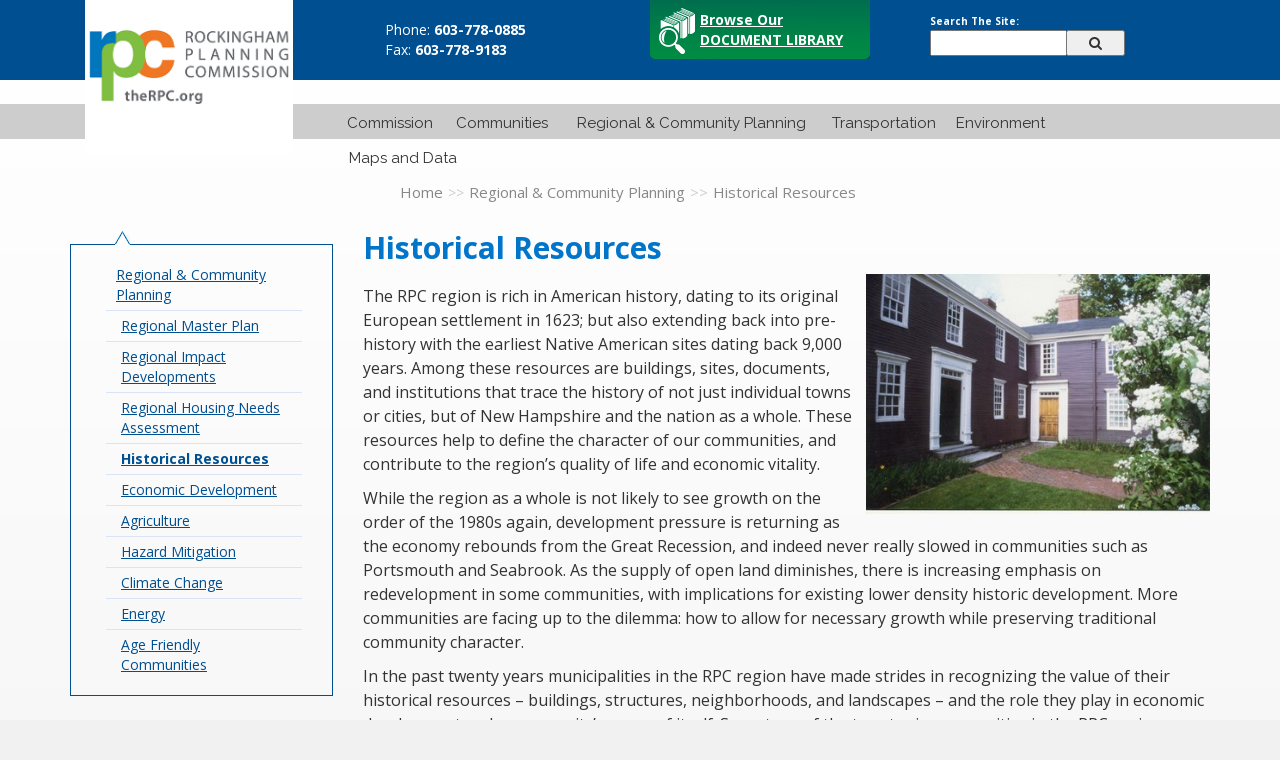

--- FILE ---
content_type: text/html; charset=UTF-8
request_url: http://www.therpc.org/regional-community-planning/historical-resources
body_size: 8131
content:

<!DOCTYPE html>
<html lang="en">
	<head>
		
<title>Rockingham Planning Commission :: Historical Resources</title>

<meta http-equiv="content-type" content="text/html; charset=UTF-8"/>
<meta name="generator" content="concrete5 - 5.7.5.13"/>
<script type="text/javascript">
    var CCM_DISPATCHER_FILENAME = "/index.php";
    var CCM_CID = "194";
    var CCM_EDIT_MODE = false;
    var CCM_ARRANGE_MODE = false;
    var CCM_IMAGE_PATH = "/updates/concrete5.7.5.13_remote_updater/concrete/images";
    var CCM_TOOLS_PATH = "/index.php/tools/required";
    var CCM_APPLICATION_URL = "http://www.therpc.org";
    var CCM_REL = "";
</script>

<script type="text/javascript" src="/updates/concrete5.7.5.13_remote_updater/concrete/js/jquery.js"></script>
<link href="/application/files/cache/css/92845bb30d1f4bbf71e3a944a6c7ea66e6a8f14c.css" rel="stylesheet" type="text/css" media="all" data-source="/updates/concrete5.7.5.13_remote_updater/concrete/css/jquery-magnific-popup.css /updates/concrete5.7.5.13_remote_updater/concrete/css/font-awesome.css">
		<meta name="viewport" content="width=device-width, initial-scale=1">
		<!-- Bootstrap -->
		<link href="/application/themes/rpcnh_theme/css/bootstrap.css" rel="stylesheet" type="text/css">
		<link href="/application/themes/rpcnh_theme/css/bootstrap-theme.css" rel="stylesheet" type="text/css">

		<link href="/application/themes/rpcnh_theme/css/main.css" rel="stylesheet" type="text/css">
				<link href="http://fonts.googleapis.com/css?family=Raleway:700,400|Open+Sans:400,700" rel="stylesheet" type="text/css">
	</head>
	<body>
		<div id="page-wrapper">
		<div id="blue-header-underbar" class="underbar"></div>
		<div id="grey-header-underbar" class="underbar"></div>
		<div class="container">
			<header class="container-fluid size-changing-header  no-marg no-padd">
			
				<div class="logo-holder col-md-3">
					<a href="/" id="logo"><span>Rockingham Planning Commission</span></a>
				</div>
				
				<div class="col-md-9">
					<div class="container-fluid no-marg">
						<div class="col-md-4  no-marg no-padd header-phone-fax">Phone: <strong>603-778-0885</strong> <br /> Fax: <strong>603-778-9183</strong></div>
						<div class="col-md-4 no-marg no-padd">
							<a href="/resource_library/" id="browse-doc-lib" class="col-md-4">Browse Our<br /><span>Document Library<span></a>
						</div>
						<div class="col-md-4 no-marg no-padd">
							<form action="/search" method="get" id="search-form">
								<div class="form-group container-fluid no-marg" style="margin-top: 10px">
									
									<label for="header-search-field" style="font-size: 10px; color: #ffffff; text-align: left; margin: 0px;">Search The Site:</label>
									<div style="clear: both"></div>
									<input type="hidden" name="search_paths= value="" />
									<input type="text" class="col-md-7" id="header-search-field" name="query" placehold="Search Our Website" />
									<button type="submit" class="custom-button col-md-3"><span class="fa fa-search"></span></button>
								</div>
							</form>
						</div>
					</div>
					<div class="container-fluid no-marg">
					<div id="nav">
					<div id="desktop-nav">
						<nav class="navbar navbar-default">
  <div class="container-fluid no-marg no-padd">
    <div class="navbar-header">
      <button type="button" class="navbar-toggle collapsed" data-toggle="collapse" data-target="#bs-example-navbar-collapse-1" id="navbutton" aria-expanded="false">
        <span class="sr-only">Toggle navigation</span>
        <span class="icon-bar"></span>
        <span class="icon-bar"></span>
        <span class="icon-bar"></span>
      </button>
	 <a id="blah" class="navbar-brand" href="#">Historical Resources</a>
	
    </div>
<div class="collapse navbar-collapse no-padd no-marg" id="bs-example-navbar-collapse-1"><ul class="nav navbar-nav"><li class="dropdown"><a href="http://www.therpc.org/commission" target="_self" title="Commission" class="dropdown">Commission</a><ul class="dropdown-menu"><li class="dropdown"><a href="http://www.therpc.org/commissioners" target="_self" title="Commissioners" class="dropdown">Commissioners</a><ul class="dropdown-menu"><li class=""><a href="http://www.therpc.org/commissioners/executive-committee" target="_self" title="Executive Committee" class="">Executive Committee</a></li><li class=""><a href="http://www.therpc.org/commissioners/regional-impact-committee" target="_self" title="Regional Impact Committee" class="">Regional Impact Committee</a></li><li class=""><a href="http://www.therpc.org/commissioners/regional-master-plan-committee" target="_self" title="Regional Master Plan Committee" class="">Regional Master Plan Committee</a></li></ul></li><li class="dropdown"><a href="http://www.therpc.org/commission/meetings" target="_self" title="Meetings" class="dropdown">Meetings</a><ul class="dropdown-menu"><li class=""><a href="http://www.therpc.org/commission/meetings/calendar" target="_self" title="Calendar" class="">Calendar</a></li></ul></li><li class="dropdown"><a href="http://www.therpc.org/commission/news" target="_self" title="News" class="dropdown">News</a><ul class="dropdown-menu"><li class=""><a href="http://www.therpc.org/commission/news/newsletter-archive" target="_self" title="Newsletter Archive" class="">Newsletter Archive</a></li></ul></li><li class=""><a href="http://www.therpc.org/commission/services" target="_self" title="Services" class="">Services</a></li><li class="dropdown"><a href="http://www.therpc.org/commission/governance" target="_self" title="Governance" class="dropdown">Governance</a><ul class="dropdown-menu"><li class=""><a href="http://www.therpc.org/commission/governance/funding-and-budget" target="_self" title="Funding" class="">Funding</a></li><li class=""><a href="http://www.therpc.org/commission/governance/work-program" target="_self" title="Work Program" class="">Work Program</a></li></ul></li><li class=""><a href="http://www.therpc.org/employment" target="_self" title="Employment &amp; RFPs" class="">Employment &amp; RFPs</a></li><li class=""><a href="http://www.therpc.org/commission/staff" target="_self" title="Staff" class="">Staff</a></li><li class=""><a href="http://www.therpc.org/commission/civil-rights" target="_self" title="Civil Rights" class="">Civil Rights</a></li></ul></li><li class="dropdown"><a href="http://www.therpc.org/communities" target="_self" title="Communities" class="dropdown">Communities</a><ul class="dropdown-menu"><li class=""><a href="http://www.therpc.org/communities/atkinson" target="_self" title="Atkinson" class="">Atkinson</a></li><li class=""><a href="http://www.therpc.org/communities/brentwood" target="_self" title="Brentwood" class="">Brentwood</a></li><li class=""><a href="http://www.therpc.org/communities/danville" target="_self" title="Danville" class="">Danville</a></li><li class=""><a href="http://www.therpc.org/communities/east-kingston" target="_self" title="East Kingston" class="">East Kingston</a></li><li class=""><a href="http://www.therpc.org/communities/epping" target="_self" title="Epping" class="">Epping</a></li><li class=""><a href="http://www.therpc.org/communities/exeter" target="_self" title="Exeter" class="">Exeter</a></li><li class=""><a href="http://www.therpc.org/communities/fremont" target="_self" title="Fremont" class="">Fremont</a></li><li class=""><a href="http://www.therpc.org/communities/greenland" target="_self" title="Greenland" class="">Greenland</a></li><li class=""><a href="http://www.therpc.org/communities/hampstead" target="_self" title="Hampstead" class="">Hampstead</a></li><li class=""><a href="http://www.therpc.org/communities/hampton" target="_self" title="Hampton" class="">Hampton</a></li><li class=""><a href="http://www.therpc.org/communities/hampton-falls" target="_self" title="Hampton Falls" class="">Hampton Falls</a></li><li class=""><a href="http://www.therpc.org/communities/kensington" target="_self" title="Kensington" class="">Kensington</a></li><li class=""><a href="http://www.therpc.org/communities/kingston" target="_self" title="Kingston" class="">Kingston</a></li><li class=""><a href="http://www.therpc.org/communities/new-castle" target="_self" title="New Castle" class="">New Castle</a></li><li class=""><a href="http://www.therpc.org/communities/newfields" target="_self" title="Newfields" class="">Newfields</a></li><li class=""><a href="http://www.therpc.org/communities/newington" target="_self" title="Newington" class="">Newington</a></li><li class=""><a href="http://www.therpc.org/communities/newton" target="_self" title="Newton" class="">Newton</a></li><li class=""><a href="http://www.therpc.org/communities/north-hampton" target="_self" title="North Hampton" class="">North Hampton</a></li><li class=""><a href="http://www.therpc.org/communities/plaistow" target="_self" title="Plaistow" class="">Plaistow</a></li><li class=""><a href="http://www.therpc.org/communities/portsmouth" target="_self" title="Portsmouth" class="">Portsmouth</a></li><li class=""><a href="http://www.therpc.org/communities/raymond" target="_self" title="Raymond" class="">Raymond</a></li><li class=""><a href="http://www.therpc.org/communities/rye" target="_self" title="Rye" class="">Rye</a></li><li class=""><a href="http://www.therpc.org/communities/salem" target="_self" title="Salem" class="">Salem</a></li><li class=""><a href="http://www.therpc.org/communities/sandown" target="_self" title="Sandown" class="">Sandown</a></li><li class=""><a href="http://www.therpc.org/communities/seabrook" target="_self" title="Seabrook" class="">Seabrook</a></li><li class=""><a href="http://www.therpc.org/communities/south-hampton" target="_self" title="South Hampton" class="">South Hampton</a></li><li class=""><a href="http://www.therpc.org/communities/stratham" target="_self" title="Stratham" class="">Stratham</a></li></ul></li><li class="nav-path-selected dropdown"><a href="http://www.therpc.org/regional-community-planning" target="_self" title="Regional &amp; Community Planning" class="nav-path-selected dropdown">Regional &amp; Community Planning</a><ul class="dropdown-menu"><li class="dropdown"><a href="http://www.therpc.org/regional-community-planning/regional-master-plan" target="_self" title="Regional Master Plan" class="dropdown">Regional Master Plan</a><ul class="dropdown-menu"><li class=""><a href="http://www.therpc.org/regional-community-planning/regional-master-plan/introduction-and-vision" target="_self" title="Introduction and Vision" class="">Introduction and Vision</a></li><li class=""><a href="http://www.therpc.org/regional-community-planning/regional-master-plan/regional-overview" target="_self" title="Regional Overview" class="">Regional Overview</a></li><li class=""><a href="http://www.therpc.org/regional-community-planning/regional-master-plan/transportation" target="_self" title="Transportation" class="">Transportation</a></li><li class=""><a href="http://www.therpc.org/regional-community-planning/regional-master-plan/housing" target="_self" title="Housing" class="">Housing</a></li><li class=""><a href="http://www.therpc.org/regional-community-planning/regional-master-plan/economic-development" target="_self" title="Economic Development" class="">Economic Development</a></li><li class=""><a href="http://www.therpc.org/regional-community-planning/regional-master-plan/natural-resources" target="_self" title="Natural Resources" class="">Natural Resources</a></li><li class=""><a href="http://www.therpc.org/regional-community-planning/regional-master-plan/historic-resources" target="_self" title="Historic Resources" class="">Historic Resources</a></li><li class=""><a href="http://www.therpc.org/regional-community-planning/regional-master-plan/energy" target="_self" title="Energy" class="">Energy</a></li><li class=""><a href="http://www.therpc.org/regional-community-planning/regional-master-plan/natural-hazards" target="_self" title="Natural Hazards" class="">Natural Hazards</a></li><li class=""><a href="http://www.therpc.org/regional-community-planning/regional-master-plan/climate-change" target="_self" title="Climate Change" class="">Climate Change</a></li><li class=""><a href="http://www.therpc.org/regional-community-planning/regional-master-plan/scenario-planning" target="_self" title="Scenario Planning" class="">Scenario Planning</a></li><li class=""><a href="http://www.therpc.org/regional-community-planning/regional-master-plan/implementation-plan" target="_self" title="Implementation Plan" class="">Implementation Plan</a></li></ul></li><li class=""><a href="http://www.therpc.org/regionalimpact" target="_self" title="Regional Impact Developments" class="">Regional Impact Developments</a></li><li class="dropdown"><a href="http://www.therpc.org/RHNA" target="_self" title="Regional Housing Needs Assessment" class="dropdown">Regional Housing Needs Assessment</a><ul class="dropdown-menu"><li class=""><a href="http://www.therpc.org/RHNA/accessory-dwelling-units" target="_self" title="Accessory Dwelling Units" class="">Accessory Dwelling Units</a></li></ul></li><li class="nav-selected nav-path-selected"><a href="http://www.therpc.org/regional-community-planning/historical-resources" target="_self" title="Historical Resources" class="nav-selected nav-path-selected">Historical Resources</a></li><li class="dropdown"><a href="http://www.therpc.org/regional-community-planning/economic-development" target="_self" title="Economic Development" class="dropdown">Economic Development</a><ul class="dropdown-menu"><li class=""><a href="http://www.therpc.org/regional-community-planning/economic-development/broadband-program" target="_self" title="Broadband Program" class="">Broadband Program</a></li></ul></li><li class=""><a href="http://www.therpc.org/agriculture" target="_self" title="Agriculture" class="">Agriculture</a></li><li class=""><a href="http://www.therpc.org/regional-community-planning/hazard-mitigation" target="_self" title="Hazard Mitigation" class="">Hazard Mitigation</a></li><li class="dropdown"><a href="http://www.therpc.org/regional-community-planning/climate-change" target="_self" title="Climate Change" class="dropdown">Climate Change</a><ul class="dropdown-menu"><li class=""><a href="http://www.therpc.org/regional-community-planning/climate-change/crise" target="_self" title="CRISE" class="">CRISE</a></li><li class=""><a href="http://www.therpc.org/highwatermarknh" target="_self" title="High Water Mark Initiative" class="">High Water Mark Initiative</a></li><li class=""><a href="http://www.therpc.org/regional-community-planning/climate-change/sail" target="_self" title="Setting Sail" class="">Setting Sail</a></li><li class=""><a href="http://www.therpc.org/regional-community-planning/climate-change/tides-storms" target="_self" title="Tides to Storms" class="">Tides to Storms</a></li><li class=""><a href="http://www.therpc.org/regional-community-planning/climate-change/regional-projects" target="_self" title="State and Regional Efforts" class="">State and Regional Efforts</a></li><li class=""><a href="http://www.therpc.org/exeterresilience" target="_self" title="Exeter Stormwater Resilience" class="">Exeter Stormwater Resilience</a></li><li class=""><a href="http://www.therpc.org/stcva" target="_self" title="Seacoast Transportation Corridor Vulnerability Assessment &amp; Plan" class="">Seacoast Transportation Corridor Vulnerability Assessment &amp; Plan</a></li></ul></li><li class="dropdown"><a href="http://www.therpc.org/regional-community-planning/energy" target="_self" title="Energy" class="dropdown">Energy</a><ul class="dropdown-menu"><li class=""><a href="http://www.therpc.org/aggregation" target="_self" title="Region Electricity Supply Aggregation" class="">Region Electricity Supply Aggregation</a></li></ul></li><li class=""><a href="http://www.therpc.org/regional-community-planning/age-friendly-communities" target="_self" title="Age Friendly Communities" class="">Age Friendly Communities</a></li></ul></li><li class="dropdown"><a href="http://www.therpc.org/transportation" target="_self" title="Transportation" class="dropdown">Transportation</a><ul class="dropdown-menu"><li class="dropdown"><a href="http://www.therpc.org/transportation/about-mpo" target="_self" title="About the Metropolitan Planning Organization" class="dropdown">About the Metropolitan Planning Organization</a><ul class="dropdown-menu"><li class=""><a href="http://www.therpc.org/transportation/about-mpo/prospectus" target="_self" title="Prospectus" class="">Prospectus</a></li><li class=""><a href="http://www.therpc.org/transportation/about-mpo/work-program-upwp" target="_self" title="Work Program (UPWP)" class="">Work Program (UPWP)</a></li><li class=""><a href="http://www.therpc.org/transportation/about-mpo/upwp-performance-report" target="_self" title="UPWP Performance Report" class="">UPWP Performance Report</a></li></ul></li><li class="dropdown"><a href="http://www.therpc.org/transportation/committees" target="_self" title="Committees" class="dropdown">Committees</a><ul class="dropdown-menu"><li class=""><a href="http://www.therpc.org/transportation/committees/tac" target="_self" title="TAC Committee" class="">TAC Committee</a></li><li class=""><a href="http://www.therpc.org/transportation/committees/policy" target="_self" title="Policy Committee" class="">Policy Committee</a></li></ul></li><li class=""><a href="http://www.therpc.org/transportation/public-engagement" target="_self" title="Public Engagement" class="">Public Engagement</a></li><li class="dropdown"><a href="http://www.therpc.org/LRTP" target="_self" title="Transportation Plan" class="dropdown">Transportation Plan</a><ul class="dropdown-menu"><li class=""><a href="http://www.therpc.org/LRTP/intelligent-transportation-systems" target="_self" title="Intelligent Transportation Systems" class="">Intelligent Transportation Systems</a></li><li class="dropdown"><a href="http://www.therpc.org/LRTP/performance-based-planning" target="_self" title="Performance Based Planning" class="dropdown">Performance Based Planning</a><ul class="dropdown-menu"><li class=""><a href="http://www.therpc.org/LRTP/performance-based-planning/congestion-management-process" target="_self" title="Performance Measures and Targets" class="">Performance Measures and Targets</a></li><li class=""><a href="http://www.therpc.org/transportation/performance-based-planning/congestion-management-process-1" target="_self" title="Congestion Management Process" class="">Congestion Management Process</a></li></ul></li><li class=""><a href="http://www.therpc.org/LRTP/scenario-planning" target="_self" title="Scenario Planning" class="">Scenario Planning</a></li><li class=""><a href="http://www.therpc.org/transportation/transportation-plan/project-solicitation" target="_self" title="Project Solicitation &amp; Selection" class="">Project Solicitation &amp; Selection</a></li><li class=""><a href="http://www.therpc.org/RSAP" target="_self" title="Regional Safety Action Plan" class="">Regional Safety Action Plan</a></li></ul></li><li class="dropdown"><a href="http://www.therpc.org/transportation/tip" target="_self" title="TIP" class="dropdown">TIP</a><ul class="dropdown-menu"><li class=""><a href="http://www.therpc.org/transportation/tip/development-tip" target="_self" title="TIP Development" class="">TIP Development</a></li><li class=""><a href="http://www.therpc.org/transportation/annual-list-obligated-projects" target="_self" title="Annual List of Obligated Projects" class="">Annual List of Obligated Projects</a></li><li class=""><a href="http://www.therpc.org/transportation/tip/2025-2028-tip" target="_self" title="2025-2028 TIP" class="">2025-2028 TIP</a></li><li class=""><a href="http://www.therpc.org/transportation/tip/2023-2026-tip" target="_self" title="2023-2026 TIP" class="">2023-2026 TIP</a></li><li class=""><a href="http://www.therpc.org/transportation/tip/tip-modifications" target="_self" title="TIP Modification" class="">TIP Modification</a></li><li class=""><a href="http://www.therpc.org/transportation/tip/tip-amendments" target="_self" title="Amendments" class="">Amendments</a></li><li class=""><a href="http://www.therpc.org/transportation/tip/tip-minor-revisions" target="_self" title="Minor Revisions" class="">Minor Revisions</a></li><li class="dropdown"><a href="http://www.therpc.org/transportation/tip/tip-archive" target="_self" title="TIP Archive" class="dropdown">TIP Archive</a><ul class="dropdown-menu"><li class=""><a href="http://www.therpc.org/transportation/tip/2021TIP" target="_self" title="2021-2024 TIP" class="">2021-2024 TIP</a></li><li class=""><a href="http://www.therpc.org/2019tip" target="_self" title="2019-2022 TIP" class="">2019-2022 TIP</a></li><li class=""><a href="http://www.therpc.org/transportation/tip/tip-archive/current-tip-1" target="_self" title="2017-2020TIP" class="">2017-2020TIP</a></li><li class="dropdown"><a href="http://www.therpc.org/transportation/tip/tip-archive/current-tip" target="_self" title="2015-2018 TIP" class="dropdown">2015-2018 TIP</a><ul class="dropdown-menu"><li class=""><a href="http://www.therpc.org/transportation/tip/tip-archive/current-tip/tip-amendments" target="_self" title="Amendments" class="">Amendments</a></li></ul></li></ul></li></ul></li><li class="dropdown"><a href="http://www.therpc.org/transportation/transit" target="_self" title="Transit" class="dropdown">Transit</a><ul class="dropdown-menu"><li class=""><a href="http://www.therpc.org/transportation/transit/public-transportation" target="_self" title="Public Transportation" class="">Public Transportation</a></li><li class=""><a href="http://www.therpc.org/transportation/transit/commute-options" target="_self" title="Commute Options" class="">Commute Options</a></li><li class="dropdown"><a href="http://www.therpc.org/transportation/transit/human-services-transportation" target="_self" title="Human Services Transportation" class="dropdown">Human Services Transportation</a><ul class="dropdown-menu"><li class=""><a href="http://www.therpc.org/transportation/transit/human-services-transportation/rcc" target="_self" title="Greater Derry-Salem Regional Coordinating Council" class="">Greater Derry-Salem Regional Coordinating Council</a></li></ul></li><li class=""><a href="http://www.therpc.org/transportation/transit/intercity-bus-rail-service" target="_self" title="Intercity Bus &amp; Rail Service" class="">Intercity Bus &amp; Rail Service</a></li></ul></li><li class="dropdown"><a href="http://www.therpc.org/transportation/bicycle-and-pedestrian" target="_self" title="Bicycle and Pedestrian" class="dropdown">Bicycle and Pedestrian</a><ul class="dropdown-menu"><li class=""><a href="http://www.therpc.org/transportation/bicycle-and-pedestrian/rpc-bikeped-plan" target="_self" title="Bike Routes" class="">Bike Routes</a></li><li class=""><a href="http://www.therpc.org/transportation/bicycle-and-pedestrian/nh-bikeped-advisory-committee" target="_self" title="NH Bike/Ped Advisory Committee" class="">NH Bike/Ped Advisory Committee</a></li><li class=""><a href="http://www.therpc.org/transportation/bicycle-and-pedestrian/multi-use-trails" target="_self" title="Trails" class="">Trails</a></li><li class=""><a href="http://www.therpc.org/transportation/bicycle-and-pedestrian/bikewalk-work" target="_self" title="Bike/Walk to Work" class="">Bike/Walk to Work</a></li><li class=""><a href="http://www.therpc.org/transportation/bicycle-and-pedestrian/safe-routes-school" target="_self" title="Safe Routes to School" class="">Safe Routes to School</a></li><li class=""><a href="http://www.therpc.org/transportation/bicycle-and-pedestrian/regional-bike-ped-plan" target="_self" title="Regional Bike/Ped Plan" class="">Regional Bike/Ped Plan</a></li><li class=""><a href="http://www.therpc.org/trailpassport" target="_self" title="Trail Passport" class="">Trail Passport</a></li><li class=""><a href="http://www.therpc.org/transportation/bicycle-and-pedestrian/lts-1" target="_self" title="LTS" class="">LTS</a></li><li class=""><a href="http://www.therpc.org/transportation/bicycle-and-pedestrian/exeter-bicycle-pedestrian-plan" target="_self" title="Exeter Bicycle Pedestrian Plan" class="">Exeter Bicycle Pedestrian Plan</a></li></ul></li><li class="dropdown"><a href="http://www.therpc.org/transportation/highway-and-bridge" target="_self" title="Projects" class="dropdown">Projects</a><ul class="dropdown-menu"><li class=""><a href="http://www.therpc.org/transportation/highway-and-bridge/nh-dot-projects" target="_self" title="NH DOT Projects" class="">NH DOT Projects</a></li><li class=""><a href="http://www.therpc.org/transportation/highway-and-bridge/corridor-studies" target="_self" title="Corridor Studies" class="">Corridor Studies</a></li><li class=""><a href="http://www.therpc.org/transportation/highway-and-bridge/scenic-byways" target="_self" title="Scenic Byways" class="">Scenic Byways</a></li><li class=""><a href="http://www.therpc.org/transportation/transportation-alternatives" target="_self" title="Transportation Alternatives Program" class="">Transportation Alternatives Program</a></li><li class=""><a href="http://www.therpc.org/transportation/highway-and-bridge/cmaq" target="_self" title="CMAQ Program" class="">CMAQ Program</a></li></ul></li><li class=""><a href="http://www.therpc.org/transportation/regional-travel-demand-model" target="_self" title="Regional Travel Demand Model" class="">Regional Travel Demand Model</a></li><li class=""><a href="http://www.therpc.org/transportation/resources" target="_self" title="Resources" class="">Resources</a></li></ul></li><li class="dropdown"><a href="http://www.therpc.org/environment" target="_self" title="Environment" class="dropdown">Environment</a><ul class="dropdown-menu"><li class=""><a href="http://www.therpc.org/ResilientLandUseNH" target="_self" title="Resilient Land Use Guide for NH" class="">Resilient Land Use Guide for NH</a></li><li class=""><a href="http://www.therpc.org/environment/land-conservation" target="_self" title="Land Conservation" class="">Land Conservation</a></li><li class="dropdown"><a href="http://www.therpc.org/environment/water-resources" target="_self" title="Water Resources" class="dropdown">Water Resources</a><ul class="dropdown-menu"><li class=""><a href="http://www.therpc.org/environment/water-resources/powwow" target="_self" title="Powwow River Watershed Collaborative" class="">Powwow River Watershed Collaborative</a></li><li class=""><a href="http://www.therpc.org/DrinkingWaterBuffer" target="_self" title="Model Water Quality Buffer Regulation: Protecting Water Resources at the Local Level" class="">Model Water Quality Buffer Regulation: Protecting Water Resources at the Local Level</a></li><li class=""><a href="http://www.therpc.org/environment/water-resources/esrlac_guides" target="_self" title="ESRLAC Water Resources Protection Guides" class="">ESRLAC Water Resources Protection Guides</a></li></ul></li><li class="dropdown"><a href="http://www.therpc.org/environment/waste-management" target="_self" title="Waste Management" class="dropdown">Waste Management</a><ul class="dropdown-menu"><li class=""><a href="http://www.therpc.org/hhw" target="_self" title="Household Hazardous Waste" class="">Household Hazardous Waste</a></li></ul></li><li class=""><a href="http://www.therpc.org/environment/scope" target="_self" title="Seabrook Dune Walkway Evaluation Project" class="">Seabrook Dune Walkway Evaluation Project</a></li><li class=""><a href="http://www.therpc.org/environment/resources" target="_self" title="Resources" class="">Resources</a></li></ul></li><li class="dropdown"><a href="http://www.therpc.org/maps-and-data" target="_self" title="Maps and Data" class="dropdown">Maps and Data</a><ul class="dropdown-menu"><li class="dropdown"><a href="http://www.therpc.org/maps-and-data/data" target="_self" title="Data" class="dropdown">Data</a><ul class="dropdown-menu"><li class=""><a href="http://www.therpc.org/maps-and-data/data/traffic-counts-and-volume-reports" target="_self" title="Traffic Counts" class="">Traffic Counts</a></li><li class=""><a href="http://www.therpc.org/maps-and-data/data/transportation-project-data" target="_self" title="Transportation Project Data" class="">Transportation Project Data</a></li><li class=""><a href="http://www.therpc.org/maps-and-data/data/transportation-asset-inventory-data" target="_self" title="Transportation Asset Inventory Data" class="">Transportation Asset Inventory Data</a></li><li class=""><a href="http://www.therpc.org/maps-and-data/data/population-projections" target="_self" title="Population Projections" class="">Population Projections</a></li></ul></li><li class=""><a href="http://www.therpc.org/maps-and-data/resources" target="_self" title="Resources" class="">Resources</a></li><li class=""><a href="http://www.therpc.org/maps-and-data/maps" target="_self" title="Standard/Project Maps" class="">Standard/Project Maps</a></li><li class=""><a href="http://www.therpc.org/maps-and-data/web-maps" target="_self" title="Web Maps" class="">Web Maps</a></li></ul></li></ul></div></nav>						<!--<div id="navbar" class="navbar-collapse collapse">
							<ul class="nav navbar-nav navbar-right">
								<li class="dropdown">
									<a href="/commission-1">Commission</a>
								</li>
								<li class="dropdown">
									<!--<a href="#">Communities</a>-->
								<!--</li>
								<li><a href="/regional-community-planning">Regional &amp; Community Planning</a></li>
								<li class="dropdown">
									<a href="/transportation">Transportation</a>
								</li>
								<li>
									<!--<a href="#">Environment</a>-->
								<!--</li>
								<!--<li><a href="#">Maps &amp; Data</a></li>-->
							<!--</ul>
						</div>-->
						<!--/.nav-collapse -->
					</div>
					</div>
					</div>		<div class="container-fluid no-marg">
<nav role="navigation" aria-label="breadcrumb"><ol class="breadcrumb"><li><a href="http://www.therpc.org/" target="_self">Home</a></li><li><a href="http://www.therpc.org/regional-community-planning" target="_self">Regional &amp; Community Planning</a></li><li class="active">Historical Resources</li></ol></nav>			
		
		</div>
	</div>
	<div style="clear: both"></div>
</header>
	<div class="row">
		<div class="col-md-3">
			<div class="sidenav-holder">
				<div class="sidenav-carret"></div>
				<ul class="nav nav-sidebar"><li class=""><a href="http://www.therpc.org/commission" target="_self" class="">Commission</a></li><li class=""><a href="http://www.therpc.org/communities" target="_self" class="">Communities</a></li><li class="nav-path-selected"><a href="http://www.therpc.org/regional-community-planning" target="_self" class="nav-path-selected">Regional &amp; Community Planning</a><ul><li class=""><a href="http://www.therpc.org/regional-community-planning/regional-master-plan" target="_self" class="">Regional Master Plan</a></li><li class=""><a href="http://www.therpc.org/regionalimpact" target="_self" class="">Regional Impact Developments</a></li><li class=""><a href="http://www.therpc.org/RHNA" target="_self" class="">Regional Housing Needs Assessment</a></li><li class="nav-selected nav-path-selected"><a href="http://www.therpc.org/regional-community-planning/historical-resources" target="_self" class="nav-selected nav-path-selected">Historical Resources</a></li><li class=""><a href="http://www.therpc.org/regional-community-planning/economic-development" target="_self" class="">Economic Development</a></li><li class=""><a href="http://www.therpc.org/agriculture" target="_self" class="">Agriculture</a></li><li class=""><a href="http://www.therpc.org/regional-community-planning/hazard-mitigation" target="_self" class="">Hazard Mitigation</a></li><li class=""><a href="http://www.therpc.org/regional-community-planning/climate-change" target="_self" class="">Climate Change</a></li><li class=""><a href="http://www.therpc.org/regional-community-planning/energy" target="_self" class="">Energy</a></li><li class=""><a href="http://www.therpc.org/regional-community-planning/age-friendly-communities" target="_self" class="">Age Friendly Communities</a></li></ul></li><li class=""><a href="http://www.therpc.org/transportation" target="_self" class="">Transportation</a></li><li class=""><a href="http://www.therpc.org/environment" target="_self" class="">Environment</a></li><li class=""><a href="http://www.therpc.org/maps-and-data" target="_self" class="">Maps and Data</a></li></ul>			</div>
						</div>
		<div class="col-md-9">
			<div class="row">
				

<div class="container"><div class="row"><div class="col-sm-12">    <h2 class="page-title">Historical Resources</h2>

</div></div></div>

<div class="container"><div class="row"><div class="col-sm-12">    <p data-redactor-inserted-image="true"><img src="/application/files/7714/5753/9859/Exeter-GilmanGarrison.jpg" alt="" width="344" height="240" id="image-marker" style="float: right; margin: 0px 0px 10px 10px;"></p><p data-redactor-inserted-image="true">The RPC region is rich in American history, dating to its original European settlement in 1623; but also extending back into pre-history with the earliest Native American sites dating back 9,000 years. Among these resources are buildings, sites, documents, and institutions that trace the history of not just individual towns or cities, but of New Hampshire and the nation as a whole. These resources help to define the character of our communities, and contribute to the region’s quality of life and economic vitality.</p>  <p>While the region as a whole is not likely to see growth on the order of the 1980s again, development pressure is returning as the economy rebounds from the Great Recession, and indeed never really slowed in communities such as Portsmouth and Seabrook. As the supply of open land diminishes, there is increasing emphasis on redevelopment in some communities, with implications for existing lower density historic development. More communities are facing up to the dilemma: how to allow for necessary growth while preserving traditional community character. <strong></strong></p>  <p>In the past twenty years municipalities in the RPC region have made strides in recognizing the value of their historical resources – buildings, structures, neighborhoods, and landscapes – and the role they play in economic development and a community’s sense of itself. Seventeen of the twenty six communities in the RPC region currently have historical resources chapters in their local master plans. An increasing number of communities have established Heritage Commissions to raise local awareness of the value of Historical resources and protect those resources. Local, regional and statewide initiatives in land conservation over the past decade have protected thousands of acres of environmentally and culturally valuable lands, and supported a resurgence of small scale farming as part of a nationwide local agriculture movement. Heritage tourism is an increasingly important component of the regional visitor industry; and as communities have looked to manage sprawl there has been increasing recognition that contemporary models of compact, mixed use development actually draw largely on traditional New England village development patterns. </p>  <p>RPC staff can provide limited assistance to member communities in planning historic resource inventories, pursuing grant funding for local preservation projects, or updating local master plan chapters.  </p>  <p><strong>Resources</strong></p>  <ul><li><a href="https://www.therpc.org/regional-community-planning/regional-master-plan/historic-resources">Regional Master Plan - Historic Resources Chapter</a></li><li><a href="https://www.therpc.org/download_file/view/283/194">Timeline of Historic Resources in RPC Region</a><span style="background-color: rgb(255, 255, 0);"></span></li><li><a href="https://www.therpc.org/download_file/view/284/194">Community Level Inventory of Historic and Cultural Resources</a><span style="background-color: rgb(255, 255, 0);"></span></li><li><a href="https://www.therpc.org/download_file/view/285/194">Properties on the National Register of Historic Places in the RPC Region</a><span style="background-color: rgb(255, 255, 0);"></span></li><li><a href="https://www.historicnewengland.org/preservation/for-homeowners-communities/your-old-or-historic-home/architectural-style-guide/">New Hampshire Architectural Style Guide from Historic New England</a></li></ul>
</div></div></div>			</div>
		</div>
	</div>
			<div id="footer">
				<div class="top-row">
					<a href="https://www.google.com/maps/place/156+Water+St,+Exeter,+NH+03833/@42.9814554,-70.9486483,19z/data=!3m1!4b1!4m2!3m1!1s0x89e2eefbe793a883:0xc979b67e08e342e">Directions</a> <span>|</span> <a href="http://rpc.mars.jrcorps.net/commission/meetings/calendar">Calendar</a>
					<a href="https://www.facebook.com/RockinghamPlanning/"><img src="/application/themes/rpcnh_theme/images/facebook.png" /></a>
					<a href="https://twitter.com/RPC_NH"><img src="/application/themes/rpcnh_theme/images/twitter.png" /></a>
					<!-- Google translate widget, code/markup from google -->
					<div id="google_translate_element"></div><script type="text/javascript">
						function googleTranslateElementInit() {
						  new google.translate.TranslateElement({pageLanguage: 'en', layout: google.translate.TranslateElement.InlineLayout.SIMPLE}, 'google_translate_element');
						}
						</script><script type="text/javascript" src="//translate.google.com/translate_a/element.js?cb=googleTranslateElementInit"></script>
					<!-- End widget -->
				</div>
				<div class="middle-row">
					<span>Rockingham Planning Commisssion</span><span>|</span><span>156 Water Street Exeter, NH  03833</span><span>|</span><span>Phone: <a href="tel:603-778-0885">603-778-0885</a></span><span>|</span><span>Fax: 603-778-9183</span><span>|</span><a href="mailto:email@therpc.org">Email Us</a>
				</div>
				<div class="bottom-row">
					<div class="left">
						Website &copy; 2015-2026 Rockingham Regional Planning Commission
					</div>
					<div class="right">
						Site by Wetherbee Creative
					</div>
					<div class="clear"></div>
				</div>
			</div>
		</div><!-- /container -->
		<div id="footer-underbar"></div>
	</div>
	<!-- Bootstrap core JavaScript
    ================================================== -->
    <!-- <script src="https://ajax.googleapis.com/ajax/libs/jquery/1.11.2/jquery.min.js"></script>-->
    <script src="/application/themes/rpcnh_theme/js/bootstrap.min.js"></script>
	<script src="/application/themes/rpcnh_theme/js/rwdImageMaps.js"></script>
	<script>
  (function(i,s,o,g,r,a,m){i['GoogleAnalyticsObject']=r;i[r]=i[r]||function(){
  (i[r].q=i[r].q||[]).push(arguments)},i[r].l=1*new Date();a=s.createElement(o),
  m=s.getElementsByTagName(o)[0];a.async=1;a.src=g;m.parentNode.insertBefore(a,m)
  })(window,document,'script','//www.google-analytics.com/analytics.js','ga');

  ga('create', 'UA-75877004-1', 'auto');
  ga('send', 'pageview');

</script><script type="text/javascript" src="/application/files/cache/js/a12889f216b01b9d4b7edb3dd740aebccbe94f40.js" data-source="/updates/concrete5.7.5.13_remote_updater/concrete/js/jquery-magnific-popup.js"></script>
	<script>
	$(document).ready(function(e) {
		$('img[usemap]').rwdImageMaps();
	});
	</script>
	<script src="/application/themes/rpcnh_theme/js/gaaddons.js" type="text/javascript"></script>
</body>
</html>

--- FILE ---
content_type: text/plain
request_url: https://www.google-analytics.com/j/collect?v=1&_v=j102&a=1568120394&t=pageview&_s=1&dl=http%3A%2F%2Fwww.therpc.org%2Fregional-community-planning%2Fhistorical-resources&ul=en-us%40posix&dt=Rockingham%20Planning%20Commission%20%3A%3A%20Historical%20Resources&sr=1280x720&vp=1280x720&_u=IEBAAEABAAAAACAAI~&jid=623737258&gjid=408223424&cid=1567282286.1769059435&tid=UA-75877004-1&_gid=627566149.1769059435&_r=1&_slc=1&z=1900185332
body_size: -284
content:
2,cG-1J5H08T5R1